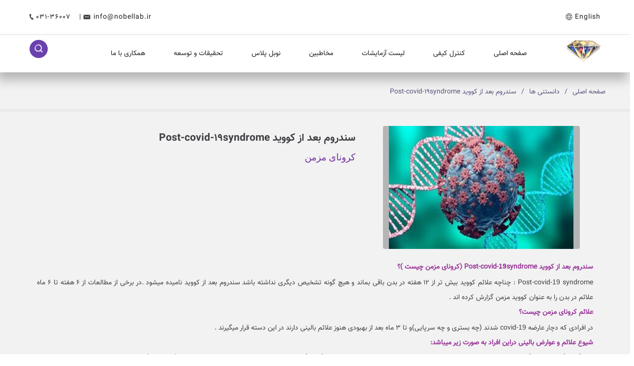

--- FILE ---
content_type: text/html; charset=utf-8
request_url: http://www.nobellab.com/fa-ir/information/news/10298/%D8%B3%D9%86%D8%AF%D8%B1%D9%88%D9%85-%D8%A8%D8%B9%D8%AF-%D8%A7%D8%B2-%DA%A9%D9%88%D9%88%DB%8C%D8%AF-post-covid-19syndrome
body_size: 12546
content:


<!DOCTYPE html>

<html xmlns="http://www.w3.org/1999/xhtml">
<head><link href="../../../../AtiehPortalAsset/Nobel_rtl1.04.css" rel="stylesheet" /><script   src="../../../../AtiehPortalAsset/1065informationnews1.04.js"  ></script><title>
	سندروم بعد از کووید Post-covid-19syndrome
</title><style type="text/css"></style><meta charset="utf-8" /><meta content="IE=edge" http-equiv="X-UA-Compatible" /><meta content="width=device-width, initial-scale=1,user-scalable=no " name="viewport" /><meta http-equiv="content-language" content="fa" /><link rel="shortcut icon" href="../../../../favicon.ico" /><link rel="canonical" href="http://www.nobellab.com/fa-ir/information/news/10298/سندروم-بعد-از-کووید-post-covid-19syndrome" /><script   src="../../../../AtiehPortalAsset/Private1065informationnews1.04.js" ></script><meta name="description" content="کرونای مزمن" /><meta name="keywords" content="کووید,کرونا" /><meta property="og:locale" content="fa_IR"><meta property="og:type" content="article"><meta property="og:title" content=" سندروم بعد از کووید Post-covid-19syndrome"><meta property="og:description" content="کرونای مزمن"><meta property="og:url" content="http://www.nobellab.com/fa-ir/information/news/10298/سندروم-بعد-از-کووید-post-covid-19syndrome"><meta property="article:published_time" content="1400/03/26"><meta property="article:modified_time" content="1400/03/26"><meta property="og:image" content="http://www.nobellab.com/Asset/Information/Information/Image/عکس .کووید-whb-400-250-b5b5b5.jpg"><meta property="og:image:width" content="400"><meta property="og:image:height" content="250"></head>
<body style="">
    <form method="post" action="./سندروم-بعد-از-کووید-post-covid-19syndrome" onsubmit="javascript:return WebForm_OnSubmit();" id="form1">
<div class="aspNetHidden">
<input type="hidden" name="__VIEWSTATE" id="__VIEWSTATE" value="zrX+4QbhoZWxEpTk/RdVe0vJWSi5CXXTQBH0Zqtd4goP4Cp7qito+xcoFZayew+IejLYUesw9hzkQ78yi+kn/BwPYT+hTFk0fHyG6hIWMf7gD/SxJH7DyoZuhoCuSyv4Ty9Fc19qV+1qcNXTpBJ/lQFTS53uxhQE1U8pp3E0FBQ=" />
</div>


<script src="/WebResource.axd?d=x2nkrMJGXkMELz33nwnakFOC1G8tX0H1DvLMDAykICO2KLeNsPtkN0TbnZ-ozo8_bgMNjimYJIj4VbG1RecMj_yT2aYNaciwZNNFFSrmChk1&amp;t=637811857220000000" type="text/javascript"></script>
<script type="text/javascript">
//<![CDATA[
function WebForm_OnSubmit() {
if (typeof(ValidatorOnSubmit) == "function" && ValidatorOnSubmit() == false) return false;
return true;
}
//]]>
</script>

       
                                                                                                                                                                                                                                                                                                                                                                                                                                                                                                                                                                                                                                                                                                                                                                                                                                                                                                                                                                                                                                                                                                                                                                                                                                                                                                                                                                                                                        <div class="container-fluid bg-top2"><div class="col-md-12 col-sm-12 col-xs-12 column"><div class="container-fluid bg-container2"><div class="col-md-6 col-sm-6 column lang col-xs-12" style=""><a class="lang" href="http://en.nobellab.com//">English<img src="/asset/Portal/Image/lang-b.png" alt="" style=""></a></div><div class="col-md-6 col-sm-6 column container-phone col-xs-12" style=""><a href="tel:03136007"><img src="/asset/Written/new/phone-b.png" alt="">031-36007  
  </a><span>|</span><a href="mailto: info@nobellab.com">  <img src="/asset/Written/new/email.png" alt="" style="">info@nobellab.ir</a></div></div></div></div><div class="container-fluid bg-menu-inner2"><div class="col-md-12 col-sm-12 col-xs-12 column"><div class="container-fluid bg-container2"><div class="column logo2 col-sm-1 col-xs-12 col-md-1" style=""><a href="http://www.nobellab.com"><img src="/asset/Written/Nobellogo.png" class="img-responsive" style=""></a></div><div class="column container-menu col-sm-10 col-xs-12 col-md-10" style="">

<script >
    $(document).ready(function () {
        $("#Atiehpardaz2_flexyMenu").flexymenu({
            speed: 400,
            type: "horizontal",
            align: "left",
            indicator: true
        });
        $("#Atiehpardaz2_flexyMenu").css('display', 'block');
    });

</script>

        <ul id="Atiehpardaz2_flexyMenu" class="flexy-menu orange col-md-12 separate col-sm-12 col-xs-12" style="display:none">
            <li style='display: block; ' class=''><a class='main' href='http://www.nobellab.com/fa-ir/' target='' >  صفحه اصلی</a></li><li class='has-sub main ' style='display: block;' ><a class='main' href='javascript:void(0)' target='' >  کنترل کیفی</a> <ul style='display: none;'><li class='has-sub '><a href='javascript:void(0)' target='' >  اطلاعات سیگمامتریک </a> <ul style='display: none;'><li class=''><a href='http://www.nobellab.com/fa-ir/اطلاعات-سیگمامتریک-1400/اطلاعات-سیگمامتریک-1401-و-1400-' target='' >  اطلاعات سیگمامتریک 1401 و 1400 </a></li><li class=''><a href='http://www.nobellab.com/fa-ir/اطلاعات-سیگمامتریک-1402/اطلاعات-سیگمامتریک-1403-و-1402' target='' >  اطلاعات سیگمامتریک 1403 و 1402</a></li><li class=''><a href='http://www.nobellab.com/fa-ir/اطلاعات-سیگمامتریک-1404-/اطلاعات-سیگمامتریک-1404' target='_blank' >  اطلاعات سیگمامتریک 1404</a></li> </ul></li><li class=''><a href='http://www.nobellab.com/fa-ir/ارزیابی-خارجیeqap/ارزیابی-خارجیeqap' target='' >  ارزیابی خارجیEQAP</a></li><li class=''><a href='http://www.nobellab.com/fa-ir/ارزیابی-خارجی-کیفیت-پیشگام-ایرانیان/ارزیابی-خارجی-کیفیت-پیشگام-ایرانیان' target='_blank' >  ارزیابی خارجی کیفیت پیشگام ایرانیان</a></li><li class=''><a href='http://www.nobellab.com/fa-ir/ارزیابی-خارجی-riqas/ارزیابی-خارجی-riqas' target='_blank' >  ارزیابی خارجی RIQAS</a></li><li class=''><a href='http://www.nobellab.com/fa-ir/گوااهینامه-ها/گواهینامه-ها' target='' >  گواهینامه ها</a></li><li class=''><a href='http://www.nobellab.com/fa-ir/مقالات-کنترل-کیفی/مقالات-کنترل-کیفی' target='_blank' >  مقالات کنترل کیفی</a></li> </ul></li><li style='display: block; ' class=''><a class='main' href='http://www.nobellab.com/fa-ir/labs/tests' target='' >  لیست آزمایشات</a></li><li class='has-sub main ' style='display: block;' ><a class='main' href='javascript:void(0)' target='' >  مخاطبین</a> <ul style='display: none;'><li class='has-sub '><a href='javascript:void(0)' target='' >  مراجعین</a> <ul style='display: none;'><li class=''><a href='http://www.nobellab.com/fa-ir/questionandanswer/questionandanswer' target='' >  پرسش و پاسخ</a></li><li class=''><a href='http://www.nobellab.com/fa-ir/insurances/imagesgallery' target='' >  سازمان های طرف قرارداد</a></li><li class=''><a href='http://www.nobellab.com/fa-ir/مدارک-مورد-نیاز-آزمایش/مدارک-مورد-نیاز-آزمایش' target='' >  مدارک مورد نیاز آزمایش</a></li> </ul></li><li class='has-sub '><a href='javascript:void(0)' target='' >  فرم تست های پیوندی</a> <ul style='display: none;'><li class=''><a href='http://www.nobellab.com/fa-ir/b-associated-disorders-hla-typing/b-associated-disorders-hla-typing' target='' >  B Associated Disorders HLA Typing</a></li><li class=''><a href='http://www.nobellab.com/fa-ir/immuno-transplantation-hla-typing-molecular-method/immuno-transplantation-hla-typing-molecular-method' target='' >  Immuno Transplantation HLA Typing Molecular Method</a></li> </ul></li><li class=''><a href='http://www.nobellab.com/fa-ir/publications/publisher/%d8%a8%d8%b1%d9%88%d8%b4%d9%88%d8%b1#!' target='_blank' >  بروشور آزمایشات</a></li> </ul></li><li style='display: block; ' class=''><a class='main' href='http://result.nobellab.com/mainpage.aspx' target='' >  نوبل پلاس</a></li><li class='has-sub main ' style='display: block;' ><a class='main' href='javascript:void(0)' target='' >  تحقیقات و توسعه</a> <ul style='display: none;'><li class=''><a href='http://www.nobellab.com/fa-ir/labnews/newslist' target='_blank' >  مطالب اختصاصی نوبل</a></li><li class='has-sub '><a href='javascript:void(0)' target='' >  رویداد</a> <ul style='display: none;'><li class=''><a href='http://www.nobellab.com/fa-ir/بیماریهای-عفونی-منتقله/پنل-بیماریهای-عفونی-منتقله' target='' >  پنل بیماریهای عفونی منتقله</a></li><li class=''><a href='http://www.nobellab.com/fa-ir/کست-بیلی-روبین-/-کست-بیلی-روبین-' target='' >   کست بیلی روبین </a></li><li class=''><a href='http://www.nobellab.com/fa-ir/انتاموبا-هیستولیتیکا/انتاموبا-هیستولیتیکا' target='' >  انتاموبا هیستولیتیکا</a></li><li class=''><a href='http://www.nobellab.com/fa-ir/افتتاح-دپارتمان-تخصصی-hla/افتتاح-دپارتمان-تخصصی-hla' target='' >  افتتاح دپارتمان تخصصی HLA</a></li><li class=''><a href='http://www.nobellab.com/fa-ir/راه-اندازی-پنل-تست-های-rsv/راه-اندازی-پنل-تست-های-rsv' target='' >  راه اندازی پنل تست های RSV</a></li> </ul></li><li class=''><a href='http://www.nobellab.com/fa-ir/blog/newslist' target='' >  اخبار</a></li><li class=''><a href='http://www.nobellab.com/fa-ir/information/newslist' target='' >  مقالات</a></li><li class=''><a href='http://www.nobellab.com/fa-ir/publications/publishers' target='' >  انتشارات</a></li><li class='has-sub '><a href='javascript:void(0)' target='' >  کارگاه های آموزشی</a> <ul style='display: none;'><li class=''><a href='http://www.nobellab.com/fa-ir/کارگاه/کارگاه-تضمین-کیفیت' target='_blank' >  کارگاه تضمین کیفیت</a></li> </ul></li><li class=''><a href='http://www.nobellab.com/fa-ir/bpms/list/university' target='' >  فرم پایان نامه و تحقیق</a></li> </ul></li><li style='display: block; ' class=''><a class='main' href='http://www.nobellab.com/fa-ir/bpms/form/employ' target='' >  همکاری با ما</a></li>
        </ul>
        
    </div><div class="column container-search2 col-sm-7 col-xs-6 float-search col-md-1" style="">
<style>



</style>
<script type="text/javascript">
    $(function () {
        var strippedUrl = window.location.toString().split("#!");
        if (strippedUrl.length > 1) {
            strippedUrl[1] = decodeURIComponent(strippedUrl[1]);
            if (strippedUrl[1].search("/SearchText-") > -1) {
                var start = strippedUrl[1].indexOf("/SearchText-") + 12;
                var end = strippedUrl[1].substr(start).indexOf("/");
                var text = "0";
                if (end > 0)
                    text = strippedUrl[1].substr(start, end);
                else text = strippedUrl[1].substr(start);
                $("#Atiehpardaz3_textBoxHeadGeneralSearch").val(text.split('-').join(' '));
            }
        }
     

        $("#Atiehpardaz3_buttonHeadGeneralSearch").on("click", function () {
            var text = $("#Atiehpardaz3_textBoxHeadGeneralSearch").val().split(' ').join('-');
            if (strippedUrl[0].search("http://www.nobellab.com/fa-IR/GeneralSearch/GeneralSearchList") > -1)
                ChangeUrlHash("/SearchText-", "/SearchText-" + text);
            else {
                var location = "http://www.nobellab.com/fa-IR/GeneralSearch/GeneralSearchList" + "/#!/PageNo-1/" + "SearchText-" + text;
                window.location.href = location;
            }
            return false;
        });


    })
    function EnterEvent(e) {
        if (e.keyCode == 13) {
            __doPostBack('Atiehpardaz3$buttonHeadGeneralSearch', "");
        }
    }
</script>

<div id="myOverlay" class="overlay">
    <span class="closebtn" onclick="closeSearch()" title="Close Overlay">×</span>
    <div class="overlay-content">
        <input name="Atiehpardaz3$textBoxHeadGeneralSearch" type="text" id="Atiehpardaz3_textBoxHeadGeneralSearch" onkeypress="return EnterEvent(event)" placeholder="Search..." />
        
        <span class="input-group-btn">
            <button id="Atiehpardaz3_buttonHeadGeneralSearch" onclick="" type="submit" class="search"><i class="fa fa-search"></i></button>
        </span>
    </div>
</div>

<div class="toplist">
   
        <img src="/asset/Portal/Image/Search.png" alt="" class="openBtn" onclick="openSearch();return false;"> 
</div>




 </div></div></div></div>                                                                                                                                                                                                                                                                                                                                                                                                                                                                                                                                                                                                                                                                                                                                                                                                                                                                                                                                                                                                                                                                                                                                                                                                                            <div class="container-fluid bg-navigation2" style="display: block;"><div class="col-md-12 col-sm-12 col-xs-12 column"><div class="container-fluid bg-container2"><div class="column col-md-12 navigation2 col-sm-12 col-xs-12" style=""><div id="Atiehpardaz4_NavigationUrl" class="nav-icone"><a href='http://www.nobellab.com/' >صفحه اصلی</a>/<a href='http://www.nobellab.com/fa-IR/Information/NewsList' >دانستنی ها</a>/<a href='http://www.nobellab.com/fa-ir/information/news/10298/%D8%B3%D9%86%D8%AF%D8%B1%D9%88%D9%85-%D8%A8%D8%B9%D8%AF-%D8%A7%D8%B2-%DA%A9%D9%88%D9%88%DB%8C%D8%AF-post-covid-19syndrome' >سندروم بعد از کووید Post-covid-19syndrome</a></div></div></div></div></div><div class="container-fluid bg-inner2" style="display: block;"><div class="col-md-12 col-sm-12 col-xs-12 column"><div class="container-fluid bg-container2"><div class="column col-md-12 col-sm-12 col-xs-12" style="">
		 <section itemscope itemtype="http://schema.org/Event" >
        
 
			 	
    <div class="col-md-5 col-sm-12 no-padd">
          <img id="Atiehpardaz5_DefaultImage" class="img-responsive imgborder center-block" itemprop="image" src="../../../../Asset/Information/Information/Image/%D8%B9%DA%A9%D8%B3%20.%DA%A9%D9%88%D9%88%DB%8C%D8%AF-whb-400-250-b5b5b5.jpg" />

        </div>
			        <div class="col-md-7 col-sm-12 latestnews bg-shadow">
            <h6>
                
            </h6>
            <h1 class="DetailTitle">  
                <span id="Atiehpardaz5_LabelTitle" itemprop="name">سندروم بعد از کووید Post-covid-19syndrome</span>
            </h1>
            <p class=" ContentColor">
                <span id="Atiehpardaz5_LabelSummary" itemprop="description"><span dir="RTL" style="font-size: 14pt; font-family: 'B Nazanin'; color: #7030a0;">کرونای مزمن&nbsp;</span></span>
            </p>
		 </div> 
			 <div class="col-md-12 col-sm-12 col-xs-12 contentFram">
            <p class="ContentDetail">
                <strong><span style="color: #993399;"><span style="font-family: Arial;"></span><span style="font-family: Arial;"></span>سندروم بعد از کووید Post-covid-<span style="font-family: Arial;">19</span>syndrome  (کرونای مزمن چیست )؟</span></strong><br />
Post-covid-<span style="font-family: Arial;">19</span> syndrome  : چناچه علائم کووید بیش تر از 12 هفته  در بدن باقی بماند و هیچ  گونه تشخیص دیگری نداشته باشد سندروم بعد از کووید نامیده میشود .در برخی از مطالعات از 6 هفته تا 6 ماه علائم در بدن را به عنوان کووید مزمن گزارش کرده اند .<br />
<strong><span style="color: #993399;">علائم کرونای مزمن چیست؟</span></strong><br />
در افرادی که دچار عارضه covid-<span style="font-family: Arial;">19</span> شدند (چه بستری و چه سرپایی)و تا 3 ماه بعد از بهبودی هنوز علائم بالینی دارند  در این دسته قرار میگیرند .<br />
<strong><span style="color: #993399;">شیوع علائم و عوارض بالینی دراین افراد به صورت زیر میباشد:</span></strong><br />
خستگی-تنگی نفس-سنگینی قفسه سینه-سردرد-درد عضلانی-درد در بین دوشانه-طپش قلب-سرفه-سرگیجه-گلودرد-احساس سوزش در ریه-افزایش دمای بدن(37-37.9)-دردمفاصل-احساس سوزش در نای-خلط-سردی بینی-ازبین رفتن بویایی-گر گرفتگی-تهوع- مشکلات چشمی-ازبین رفتن چشایی-اسهال-گوش درد-کاهش ناگهانی وزن-نقاط قرمز بر روی پست (شیوع حدود 2درصد)-تب و استفراغ میباشد .<br />
<strong><span style="color: #993399;">در چه کسانی کرونا مزمن میشود؟</span></strong><br />
نتایج پژوهش هادر این زمینه متفاوت است .برخی از محققین معتقدندکه تعداد علائم ماندگار بسته به سن، وجود ویاعدم وجود بیماری های زمینه ای  و تعدادی  علائمی  که بیماردر  بیماری حاد د اشته است، متفاوت است .طبق برخی پژوهشها، رابطه  بین شدت  بیماری حاد با مزمن شدن کرونا وجود  ندارد .<br />
<strong><span style="color: #993399;">سندروم خستگی مزمن/انسفالومیلیت میالژیک(ME/CFS)و ارتباط آن باکرونای مزمن:</span></strong><br />
ME/CFSیک ناخوشی مولتی سیستمیک است که با خستگی، اختلال در خواب- تغییرات عصبی ، عدم  تحمل ارتواستاتیک ایجاد میشود .در  این عارضه علائم آزمایشگاهی یا کلینیکی خاصی در معاینه یافت نمیشود  به طور کلی علت ایجاد این سندروم نامشخص است .شایدبه هم خوررن تنظیمات سیستمهای مختلف بدن به دنبال یک عامل تحریک کننده مشخص، علت ایجاد این سندروم باشد .و شاید به دنبال برخی از عفونتهای ویروسی مانند EBV،تب کیو، آنفولانزاو سایر کرونا ویروس ها ایجاد شود  .سه مکانیسم برای ایجاداین سندروم پس از عفونت ها فرض شده است:<br />
&bull;	به هم خوررن عملکرد سیستم ایمنی، <br />
&bull;	اختلال در عملکرد سیستم عصبی مرکزی <br />
&bull;	 اختلالات میتوکندریایی<br />
علایم پس از کووید (کرونای مزمن )بسیار شبیه به علائم این سندروم هستند.<br />
<strong><span style="color: #993399;">پیگیری و درمان کرونای مزمن:</span></strong><br />
برخی عوارض کووید ممکن است نتیجه بیماری شدید یا عوارض درمان باشند. برای  مثال، اختلالات  ریوی مزمن در  کووید  که بین 22 تا 56 درصد موارد بسته به شدت بیماری، حتی تا 6 ماه پس از بیماری وجود دارد ، ممکن است براثرفیبروز ریه ایجاد  شده  باشد  و بررسی و درمان  خاص خودش را میطلبد. اما تنگی نفس که در 36 % بیماران ME/CFS دیده  میشود ،نوعی عدم  تحمل  اورتوستاتیک محسوب میگردد  و درمان حمایتی میخواهد. <br />
<strong><span style="color: #993399;">ساغر ذاکری &ndash;واحد تحقیق و توسعه آزمایشگاه پاتوبیولوژی نوبل <br />
</span></strong><br />
Andrew E. Budson. The hidden long-term cognitive effects of covid-<span style="font-family: Arial;">19</span>. Harvard health publishing.<span style="font-family: Arial;"> 2021</span><br />
&bull;AniNalbandian, et al. Post-acute COVID-<span style="font-family: Arial;">19</span> syndrome. Nature medicine.<span style="font-family: Arial;"> 2021; 27:601-615</span><br />
&bull;ChaolinHuang, et al. <span style="font-family: Arial;">6</span>-month consequences of COVID<span style="font-family: Arial;">-19</span> in patients discharged from hospital: a cohort study. Lancet <span style="font-family: Arial;">2021; 397: 220&ndash;32</span>.<br />
&bull;Liam Townsend, et al. Persistent fatigue following SARS-CoV<span style="font-family: Arial;">-2</span> infection is common and independent of severity of initial infection. PLoSONE. <span style="font-family: Arial;">2020; 15(11): e0240784</span>.<br />
&bull;Paulo Manuel P&ecirc;goFernandesI, Alessandro WasumMarianiII. Life post-COVID-<span style="font-family: Arial;">19</span>: symptoms and chronic complications. Sao Paulo Med J. <span style="font-family: Arial;">2021; 139(1):1-2</span><br />
&bull;SeyedTayebMORADIAN, et al. Delayed Symptoms in Patients Recovered from COVID<span style="font-family: Arial;">-19</span>. Iran J Public Health.<span style="font-family: Arial;"> 2020; 49(11):2120-2127</span><br />
&bull;Sonia Poenaru, et al. COVID-<span style="font-family: Arial;">19 </span>and post-infectious myalgicencephalomyelitis/chronic fatigue syndrome: a narrative review. TherAdvInfectious Dis.<span style="font-family: Arial;"> 2021; 8: 1&ndash;16</span><br />
&bull;WaqaarShah, et al. Managing the long term effects of covid-<span style="font-family: Arial;">19: </span>summary of NICE, SIGN, and RCGP rapid guideline. BMJ<span style="font-family: Arial;"> 2021;372:n136</span>. http://dx.doi.org<span style="font-family: Arial;">/10.1136</span>/bmj.n1<span style="font-family: Arial;">36. 22 January 2021</span><br />
&bull;Yvonne M.J. Go&euml;rtz, et al. Persistent symptoms<span style="font-family: Arial;"> 3 </span>months after a SARS-CoV<span style="font-family: Arial;">-2</span> infection: the post-COVID<span style="font-family: Arial;">-19 </span>syndrome? ERJ Open Res <span style="font-family: Arial;">2020; 6: 00542-2020.</span><br />
<br />
            </p>
       
         <div class="col-md-4 col-sm-7 col-xs-12">
            <span>
			<span id="Atiehpardaz5_LabelReleaseDate" itemprop="startDate">تاریخ انتشار : </span>	
				<span id="Atiehpardaz5_TextReleaseDate">1400/03/26</span></span>
        </div>
        <div class="col-md-3 hidden">
			<span id="Atiehpardaz5_TextCode">کد : </span>
            <span id="Atiehpardaz5_LabelCode">10298</span>
        </div>
        <div class="col-md-4">
  <span id="Atiehpardaz5_TextViewNumber">تعداد بازدید:</span>
            <span id="Atiehpardaz5_LabelViewNumber">2841</span>
        </div>
        <div class="col-md-12">
            <a id="Atiehpardaz5_LableLink"></a>
        </div>

        <div class="col-md-12">
            
        </div> </div>
       

        <div class="col-md-12">

            
                    <p>
                
                    </p>
                
        </div>
        <div class="col-md-12">
            
<script>
    $(function () {
        $('.ApPopupContainer').ApPopup();
    });
</script>
<div class=" separate" style="margin-top: 20px;">
    <div id="ListContainer" class="ApPopupContainer">
        

    </div>
</div>

        </div>

        <div class="col-md-12">
            
<script>
    var plusClickNumber = 0;
    $(function () {
        $("#PlusButton").on("click", function () {
            url = '../../../../Modules/Information/Services/GetDataNews.aspx/GetMoreRelated?lng=fa-IR&m=Information'
            var data = "{'itemsCount':'" + 3 + "','plusClickNumber':'" + plusClickNumber + "','plusItemCount':'" + 3 + "','keyWord':'" + "کووید,کرونا" + "','code':'" + 10298 + "','width':'" + "150" + "','height':'" + "103" + "','color':'" + "b5b5b5" + "','moduleId':'" + "d7667fdb-d24e-4687-b355-79dd1dc681ae" + "','moduleName':'" + "Information" + "','detailPageName':'" + "News" + "'}";
            AddMoreRelated(url, data, "News", createHtmlRelatedNews, $('#MoreRelated'), "", "../../../../");
            return false;
        });
        $("#MinusButton").on("click", function () {
            $("#MoreRelated").slideUp("fast");
            $("#MinusButton").css("display", "none");
            return false;
        })
    });
    
</script>

<div>
    <div>
        
                <ul class="list-unstyled linkspadding">
            

                <li class="col-lg-3 ">
                    <a href='/fa-IR/Information/News/42745/چند-نشانه-ی-تمایزی-میان-ویروس-های-کووید-19،-آنفلوآنزا-و-ویروس-شایع-RSV'>

                        <div class="col-md-12">

                            <img src='../../../../Asset/Information/Information/Image/4296842-whb-150-103-b5b5b5.jpg' class="thumbnail img-responsive latestnewsimage" />
                        </div>
                        <div class="col-md-12">
                            <p>
                                <h5>'چند نشانه ی تمایزی میان ویروس های کووید-19، آنفلوآنزا و ویروس شایع RSV'</h5>
                            </p>
                        </div>
                    </a>
                </li>
            

                <li class="col-lg-3 ">
                    <a href='/fa-IR/Information/News/42016/کووید-19-و-اختلال-در-چرخه-قائدگی-'>

                        <div class="col-md-12">

                            <img src='../../../../Asset/Information/Information/Image/11111-whb-150-103-b5b5b5.jpg' class="thumbnail img-responsive latestnewsimage" />
                        </div>
                        <div class="col-md-12">
                            <p>
                                <h5>'کووید 19 و اختلال در چرخه قائدگی '</h5>
                            </p>
                        </div>
                    </a>
                </li>
            

                <li class="col-lg-3 ">
                    <a href='/fa-IR/Information/News/10568/کرونا-ویروس-و-محیط-زیست'>

                        <div class="col-md-12">

                            <img src='../../../../Asset/Information/Information/Image/Coronavirus-Environment-feature--whb-150-103-b5b5b5.jpg' class="thumbnail img-responsive latestnewsimage" />
                        </div>
                        <div class="col-md-12">
                            <p>
                                <h5>'کرونا ویروس و محیط زیست'</h5>
                            </p>
                        </div>
                    </a>
                </li>
            
                </ul>
            
    </div>
    
</div>

        </div>
       </section>
    
</div></div></div></div>                                                            <div class="container-fluid bg-footer"><div class="col-md-12 col-sm-12 col-xs-12 column"><div class="container-fluid bg-container2"><div class="col-md-6 column bg-address col-xs-12 col-sm-12" style=""><ul>
<li><img src="/asset/Written/new/ad.png" alt="" style="">سه راه حکیم نظامی، کوچه شهید فلاح پور، پلاک 1، آزمایشگاه نوبل
</li>
<li><a href="tel:+983136007"><img src="/asset/Written/new/ph.png" alt="" style="">شماره مستقیم:  36007  (031)</a></li>
<li><a href="mailto:info@nobellab.com"><img src="/asset/Written/new/email-e.png" alt="" style="">info@nobellab.ir</a></li></ul>


<ul class="social-m">
<li><a href="#&quot;"><img src="/asset/Written/TWIcone.png" alt="" style=""></a><a href="https://www.linkedin.com/company/nobel-medical-laboratoy"><img src="/asset/Written/linkedin-icon.png" alt="" style=""></a><a href="https://instagram.com/nobel_esfahan"><img src="/asset/Written/insta-icone.png" alt="" style=""></a></li>
</ul></div><div class="col-md-6 column col-xs-12 noPadding col-sm-12" style=""><div></div><div class="container-fluid no-padd"><div class="column col-md-12 Newsletters col-sm-12 col-xs-12 no-padd" style="">
<script>
    function SaveUser() {
        $("#WaitingDiv").css("display", "block");

        var Email = $('#txtEmail').val();
        var Name = $('#txtName').val();
        var Family = $('#txtFamily').val();
        var Mobile = $('#txtMobile').val();
        var url = "../../../../Modules/NewsLetter/Services/NWlService.aspx" + "/SaveUser";
        $.ajax({
            type: "POST",
            url: url,
            data: "{'firstName':'" + Name + "','lastName':'" + Family + "','email':'" + Email + "','mobileNumber':'" + Mobile +"'}",
            contentType: "application/json; charset=utf-8",
            dataType: "json",
            success: function (json) {
                $("#WaitingDiv").css("display", "none");
                if (json.d == "true") {
                    $("#RegisterPersonView").css("display", "none");
                    $("#SuccessMessage").css("display", "block");
                }
                else if (json.d == "false") {
                    
                    $("#ErrorRegisterUp").html('شما قبلا در خبرنامه عضو شده اید.' );
                }
                else
                    $("#ErrorRegisterUp").html(json.d);

               
            },
            failure: function (response) {
                $("#WaitingDiv").css("display", "none");
                $("#ErrorRegisterUp").html('لطفا پس از مدتی دوباره تلاش کنید.' );
            }
        });
    }
</script>

<div id="MainDiv" >
    <div id="WaitingDiv" style="display: none;opacity:0.5;position:absolute;left:0;" >
        <img src="../../../SystemAsset/Framework/Images/UpdateIndicator.gif" />
    </div>
    <div style="display: none;" id="SuccessMessage">
        <p class="greenmessage">آدرس ایمیل شما با موفقیت ثبت گردید.</p>
    </div>
    <div id="RegisterPersonView">
       
        <div class="form-horizontal form-group form-newsletter col-xs-12">
        
            <h4>عضویت در خبرنامه
               </h4>
        

                <div class="col-xs-12 no-padd">
                    <input id="txtPersonId"  style="display: none" />
                    <input name="Atiehpardaz7$txtEmail" type="text" id="txtEmail" title="a@.b.c" class="form-control input-md box-email" placeholder="برای عضویت در خبرنامه آدرس ایمیل خود را وارد نمایید" />
     <input ID="btnRegister"  OnClick="SaveUser()" type="button" value="عضویت در خبرنامه" class="btn btn-primary center-block btn-register" />
                </div>  <p id="ErrorRegisterUp"></p>
                
                  
           
                <div class="col-xs-12 hidden">
                    <span id="rfvEmail" style="color:Red;visibility:hidden;">*</span>
                    <span id="RegularExpressionValidatorRegisterEmail" style="color:Red;visibility:hidden;">*</span>
                </div>
            </div>
           
             
        </div>
    </div>



 <div   style="display:none">
                  <input name="Atiehpardaz7$txtName" type="text" id="txtName" class="form-control input-md" />
                    <span id="RequiredFieldValidator9" style="color:Red;visibility:hidden;">*</span>
                    <span id="rfvFamily" style="color:Red;visibility:hidden;">*</span>

                    <input name="Atiehpardaz7$txtFamily" type="text" id="txtFamily" class="form-control input-md" />

                    <input name="Atiehpardaz7$txtMobile" type="text" id="txtMobile" class="form-control input-md" />
    
            </div></div><div class="column col-md-12 noPadding copyright col-sm-12 col-xs-12" style="">کلیه حقوق این وب سایت محفوظ و متعلق به آزمایشگاه نوبل اصفهان می باشد.&nbsp; |&nbsp; Copyright ©2021</div></div></div></div></div></div>                                                                                                    <div class="container-fluid" style="    background: #071a2d;"><div class="col-md-12 col-sm-12 col-xs-12 column"><p class="back-top" style="display: block;"><a href="#top"><span></span></a></p></div></div>                                                                                                                                                                                                                                                                                                                                                                                                                                                                                                                                                                                                                                                                                                                                                                                                                                                                                
<script type="text/javascript">
//<![CDATA[
var Page_Validators =  new Array(document.getElementById("rfvEmail"), document.getElementById("RegularExpressionValidatorRegisterEmail"), document.getElementById("RequiredFieldValidator9"), document.getElementById("rfvFamily"));
//]]>
</script>

<script type="text/javascript">
//<![CDATA[
var rfvEmail = document.all ? document.all["rfvEmail"] : document.getElementById("rfvEmail");
rfvEmail.controltovalidate = "txtEmail";
rfvEmail.focusOnError = "t";
rfvEmail.errormessage = "*";
rfvEmail.validationGroup = "Register";
rfvEmail.evaluationfunction = "RequiredFieldValidatorEvaluateIsValid";
rfvEmail.initialvalue = "";
var RegularExpressionValidatorRegisterEmail = document.all ? document.all["RegularExpressionValidatorRegisterEmail"] : document.getElementById("RegularExpressionValidatorRegisterEmail");
RegularExpressionValidatorRegisterEmail.controltovalidate = "txtEmail";
RegularExpressionValidatorRegisterEmail.errormessage = "*";
RegularExpressionValidatorRegisterEmail.validationGroup = "Register";
RegularExpressionValidatorRegisterEmail.evaluationfunction = "RegularExpressionValidatorEvaluateIsValid";
RegularExpressionValidatorRegisterEmail.validationexpression = "\\w+([-+.\']\\w+)*@\\w+([-.]\\w+)*\\.\\w+([-.]\\w+)*";
var RequiredFieldValidator9 = document.all ? document.all["RequiredFieldValidator9"] : document.getElementById("RequiredFieldValidator9");
RequiredFieldValidator9.controltovalidate = "txtName";
RequiredFieldValidator9.focusOnError = "t";
RequiredFieldValidator9.errormessage = "*";
RequiredFieldValidator9.validationGroup = "Register";
RequiredFieldValidator9.evaluationfunction = "RequiredFieldValidatorEvaluateIsValid";
RequiredFieldValidator9.initialvalue = "";
var rfvFamily = document.all ? document.all["rfvFamily"] : document.getElementById("rfvFamily");
rfvFamily.controltovalidate = "txtFamily";
rfvFamily.focusOnError = "t";
rfvFamily.errormessage = "*";
rfvFamily.validationGroup = "Register";
rfvFamily.evaluationfunction = "RequiredFieldValidatorEvaluateIsValid";
rfvFamily.initialvalue = "";
//]]>
</script>

<div class="aspNetHidden">

	<input type="hidden" name="__VIEWSTATEGENERATOR" id="__VIEWSTATEGENERATOR" value="CD7A0B93" />
	<input type="hidden" name="__EVENTVALIDATION" id="__EVENTVALIDATION" value="cNYggWRTPuKPJD1TNi6N1SkAIh9s8GcsSoXJw/XRfJkPMUXHbuvPZSGzR7CwgrN9BZ/3vGHDF41QIX1aeAttWjArBDGjda6MseTFxzzsYWva7NB7iEHTm2kRolUWpbg0793ibi3zGAuZIMXBQBjyR5TTbkiR11vS355TpzaooqHqJ5xqnloj+8wfxweORD5SStUosKasdh6pv7xMqBs97A==" />
</div>

<script type="text/javascript">
//<![CDATA[

var Page_ValidationActive = false;
if (typeof(ValidatorOnLoad) == "function") {
    ValidatorOnLoad();
}

function ValidatorOnSubmit() {
    if (Page_ValidationActive) {
        return ValidatorCommonOnSubmit();
    }
    else {
        return true;
    }
}
        //]]>
</script>
</form>
   </body>
</html>


--- FILE ---
content_type: application/javascript
request_url: http://www.nobellab.com/AtiehPortalAsset/Private1065informationnews1.04.js
body_size: 3964
content:
function BindClientList(n,t,i,r,u,f,e){var h=100,c=400,o=$(u).width()/2-150,s=50,h=100,c=400,o=$(u).width()/2-150,s=50;$(u).append("<div class='transparent_class' style='top:"+s+"px; ;left:"+o+"px; position:absolute;border:1px solid #e5eff1;border-size:1px; background-color:#e5eff1;text-align:center' ><div style='width:100%;'><\/div><div style='text-align:center;width:100%;'> <img src='"+e+"/App_Themes/Default_RTL/Images/loader3.gif'/><\/div><\/div>");AjaxMethod(n,t,i,r,u,f,e)}function AnalysUrlNewsList(n,t,i,r,u,f,e,o,s,h,c){var it=100,rt=400,w=$(o).width()/2-150,b=50,it=100,rt=400,w=$(o).width()/2-150,b=50,a,v,tt;$(o).append("<div class='transparent_class' style='top:"+b+"px; ;left:"+w+"px; position:absolute;border:1px solid #e5eff1;border-size:1px; background-color:#e5eff1;text-align:center' ><div style='width:100%;'><\/div><div style='text-align:center;width:100%;'> <img src='"+h+"/App_Themes/Default_RTL/Images/loader3.gif'/><\/div><\/div>");var l=window.location.toString().split("#!"),k="",y="",d="",g="",p="",nt="";l.length>1&&(l[1]=decodeURIComponent(l[1]),l[1].search("/Group-")>-1&&(a=l[1].indexOf("/Group-")+7,v=l[1].substr(a).indexOf("/"),k=v>0?unescape(l[1].substr(a,v)):l[1].substr(a)),l[1].search("/Lable-")>-1&&(a=l[1].indexOf("/Lable-")+7,v=l[1].substr(a).indexOf("/"),y=v>0?unescape(l[1].substr(a,v)):l[1].substr(a)),l[1].search("/DateFrom-")>-1&&(a=l[1].indexOf("/DateFrom-")+10,v=l[1].substr(a).indexOf("/"),d=v>0?l[1].substr(a,v):l[1].substr(a)),l[1].search("/DateTo-")>-1&&(a=l[1].indexOf("/DateTo-")+8,v=l[1].substr(a).indexOf("/"),g=v>0?l[1].substr(a,v):l[1].substr(a)),l[1].search("/PageNo-")>-1&&(a=l[1].indexOf("/PageNo-")+8,v=l[1].substr(a).indexOf("/"),p=v>0?l[1].substr(a,v):l[1].substr(a)),l[1].search("/NewsCode-")>-1&&(a=l[1].indexOf("/NewsCode-")+10,v=l[1].substr(a).indexOf("/"),nt=v>0?l[1].substr(a,v):l[1].substr(a)));y=y.replace("_"," ");p==""&&(p="1");tt="{'pageIndex':'"+p+"','pageSize':'"+n+"','width':'"+t+"','height':'"+i+"','color':'"+r+"','groupUniqName':'"+k+"','dateStart':'"+d+"','dateEnd':'"+g+"','lable':'"+y+"','newsCode':'"+nt+"','moduleId':'"+u+"','sortIsAssending':'"+c+"'}";BindClientList(e,tt,f,createHtmlNewsList,o,s,h)}function ChangeHashForLable(n){ChangeUrlHash("/Lable-","/"+n)}function BindNewsMethod(n,t){console.log(n);n!=""?$(t).html(n):$(t).html("<div style='width:100%;height:300px;vertical-align:middle;direction:rtl;padding-top:100px' >موردی یافت نشد.<\/div>")}function createHtmlNewsList(n,t,i){var u="",a,p,v,f,r,w,y,b,h;if(n.length>0){var nt=window.location.href,l=nt.split("/"),a=l[0]+"//"+l[2]+"/modules/"+GetModuleName()+"/Content/TemplateHtml/NewsListContent_Copy.html",o=new XMLHttpRequest;o.open("GET",a,!1);o.send();u=o.responseText;u.search("<\/atieh:headerTemplate>")==-1&&(a=l[0]+"//"+l[2]+"/modules/"+GetModuleName()+"/Content/TemplateHtml/NewsListContent.html",o.open("GET",a,!1),o.send(),u=o.responseText);var k="",d="",g="",e="";for(u.search("<\/atieh:headerTemplate>")>-1&&(e=u.split("<\/atieh:headerTemplate>"),k=e[0].split("<atieh:headerTemplate>")[1]),e[1].search("<\/atieh:detailstemplate>")>-1&&(e=u.split("<\/atieh:detailstemplate>"),d=e[0].split("<atieh:detailstemplate>")[1]),e[1].search("<\/atieh:detailsdetailsnews>")>-1&&(e=u.split("<\/atieh:detailsdetailsnews>"),g=e[0].split("<atieh:detailsdetailsnews>")[1]),u=k,p="",v=0;v<n.length;v++){for(f=n[v],r=d,f.PicturePath==""?r=r.replace("{Display}","none"):(r=r.replace("{Display}","block"),r=r.replace("{PicturePath}",f.PicturePath)),w="",f.headline!=null&&(w=f.headline),r=r.replace("{HEADER}",w),r=r.replace("{DetailPageName}",t),r=r.replace("{Code}",f.Code),r=r.replace("{TitleUrl}",f.TitleUrl.replace(":","-")),r=r.replace("{Title}",f.Title),r=r.replace("{Summary}",f.Summary),r=r.replace("{ModuleName}",GetModuleName()),r=r.replace("{Language}",GetLanguage()),y=f.Lable,b="",h=0;h<y.length;h++){var c=g,tt=y[h]+"، &nbsp;",s=y[h];s=s.replace(" ","-");s=s.replace(":","-");c=c.replace("{Lable}",s);c=c.replace("{Lable}",s);b+=c}r=r.replace("{Lables}",b);r=r.replace("{CreateDate}",f.CreateDate);p+=r}u=u.replace("{Details}",p);BindNewsMethod(u,i)}else BindNewsMethod("",i);return u}function AddMoreRelated(n,t,i,r,u,f,e){return AjaxMethod(n,t,"",createHtmlRelatedNews,u,f,e),!1}function BindMethod(n,t){n!=""&&(plusClickNumber++,$(t).append("<div style='display:none' id='moreApp"+plusClickNumber+"' >"+n+"<\/div>"),$("#MoreRelated").slideDown("fast"),$("#moreApp"+plusClickNumber).slideDown("fast"),$("#MinusButton").css("display","block"))}function createHtmlRelatedNews(n,t,i){var u="",v=window.location.href,h=v.split("/"),c=h[0]+"//"+h[2]+"/modules/News/Content/TemplateHtml/RelatedNews.html",e,s,o,f,r;console.log(n);e=new XMLHttpRequest;e.open("GET",c,!1);e.send();var u=e.responseText,l="",a="";for(u.search("<\/atieh:headertemplate>")>-1&&(a=u.split("<\/atieh:headertemplate>"),l=a[0].split("<atieh:headertemplate>")[1]),console.log(c),s="",o=0;o<n.length;o++)f=n[o],r=l,f.PicturePath==""?r=r.replace("{Display}","none"):(r=r.replace("{Display}","block"),r=r.replace("{PicturePath }",f.PicturePath)),r=r.replace("{Title}",f.Title),r=r.replace("{Url}",f.Url),s+=r;return u=s,console.log(u),BindMethod(u,i),u}(function(n){var t={init:function(i){var r=n.extend({items:1,itemsOnPage:1,pages:0,displayedPages:5,edges:2,currentPage:0,hrefTextPrefix:"#!/PageNo-",hrefTextSuffix:"",prevText:"Previous",nextText:"Next",ellipseText:"&hellip;",cssStyle:"light-theme",labelMap:[],selectOnClick:!0,nextAtFront:!1,invertPageOrder:!1,useStartEdge:!0,useEndEdge:!0,onPageClick:function(){},onInit:function(){}},i||{}),u=this;return r.pages=r.pages?r.pages:Math.ceil(r.items/r.itemsOnPage)?Math.ceil(r.items/r.itemsOnPage):1,r.currentPage=r.currentPage?r.currentPage-1:r.invertPageOrder?r.pages-1:0,r.halfDisplayed=r.displayedPages/2,this.each(function(){u.addClass(r.cssStyle+" simple-pagination").data("pagination",r);t._draw.call(u)}),r.onInit(),this},selectPage:function(n){return t._selectPage.call(this,n-1),this},prevPage:function(){var n=this.data("pagination");return n.invertPageOrder?n.currentPage<n.pages-1&&t._selectPage.call(this,n.currentPage+1):n.currentPage>0&&t._selectPage.call(this,n.currentPage-1),this},nextPage:function(){var n=this.data("pagination");return n.invertPageOrder?n.currentPage>0&&t._selectPage.call(this,n.currentPage-1):n.currentPage<n.pages-1&&t._selectPage.call(this,n.currentPage+1),this},getPagesCount:function(){return this.data("pagination").pages},getCurrentPage:function(){return this.data("pagination").currentPage+1},destroy:function(){return this.empty(),this},drawPage:function(n){var i=this.data("pagination");return i.currentPage=n-1,this.data("pagination",i),t._draw.call(this),this},redraw:function(){return t._draw.call(this),this},disable:function(){var n=this.data("pagination");return n.disabled=!0,this.data("pagination",n),t._draw.call(this),this},enable:function(){var n=this.data("pagination");return n.disabled=!1,this.data("pagination",n),t._draw.call(this),this},updateItems:function(n){var i=this.data("pagination");i.items=n;i.pages=t._getPages(i);this.data("pagination",i);t._draw.call(this)},updateItemsOnPage:function(n){var i=this.data("pagination");return i.itemsOnPage=n,i.pages=t._getPages(i),this.data("pagination",i),t._selectPage.call(this,0),this},_draw:function(){var i=this.data("pagination"),r=t._getInterval(i),u,s,f,o,e;if(t.destroy.call(this),s=typeof this.prop=="function"?this.prop("tagName"):this.attr("tagName"),f=s==="UL"?this:n("<ul><\/ul>").appendTo(this),i.prevText&&t._appendItem.call(this,i.invertPageOrder?i.currentPage+1:i.currentPage-1,{text:i.prevText,classes:"prev"}),i.nextText&&i.nextAtFront&&t._appendItem.call(this,i.invertPageOrder?i.currentPage-1:i.currentPage+1,{text:i.nextText,classes:"next"}),i.invertPageOrder){if(r.end<i.pages&&i.edges>0){if(i.useStartEdge)for(o=Math.max(i.pages-i.edges,r.end),u=i.pages-1;u>=o;u--)t._appendItem.call(this,u);i.pages-i.edges>r.end&&i.pages-i.edges-r.end!=1?f.append('<li class="disabled"><span class="ellipse">'+i.ellipseText+"<\/span><\/li>"):i.pages-i.edges-r.end==1&&t._appendItem.call(this,r.end)}}else if(r.start>0&&i.edges>0){if(i.useStartEdge)for(e=Math.min(i.edges,r.start),u=0;u<e;u++)t._appendItem.call(this,u);i.edges<r.start&&r.start-i.edges!=1?f.append('<li class="disabled"><span class="ellipse">'+i.ellipseText+"<\/span><\/li>"):r.start-i.edges==1&&t._appendItem.call(this,i.edges)}if(i.invertPageOrder)for(u=r.end-1;u>=r.start;u--)t._appendItem.call(this,u);else for(u=r.start;u<r.end;u++)t._appendItem.call(this,u);if(i.invertPageOrder){if(r.start>0&&i.edges>0&&(i.edges<r.start&&r.start-i.edges!=1?f.append('<li class="disabled"><span class="ellipse">'+i.ellipseText+"<\/span><\/li>"):r.start-i.edges==1&&t._appendItem.call(this,i.edges),i.useEndEdge))for(e=Math.min(i.edges,r.start),u=e-1;u>=0;u--)t._appendItem.call(this,u)}else if(r.end<i.pages&&i.edges>0&&(i.pages-i.edges>r.end&&i.pages-i.edges-r.end!=1?f.append('<li class="disabled"><span class="ellipse">'+i.ellipseText+"<\/span><\/li>"):i.pages-i.edges-r.end==1&&t._appendItem.call(this,r.end),i.useEndEdge))for(o=Math.max(i.pages-i.edges,r.end),u=o;u<i.pages;u++)t._appendItem.call(this,u);i.nextText&&!i.nextAtFront&&t._appendItem.call(this,i.invertPageOrder?i.currentPage-1:i.currentPage+1,{text:i.nextText,classes:"next"})},_getPages:function(n){var t=Math.ceil(n.items/n.itemsOnPage);return t||1},_getInterval:function(n){return{start:Math.ceil(n.currentPage>n.halfDisplayed?Math.max(Math.min(n.currentPage-n.halfDisplayed,n.pages-n.displayedPages),0):0),end:Math.ceil(n.currentPage>n.halfDisplayed?Math.min(n.currentPage+n.halfDisplayed,n.pages):Math.min(n.displayedPages,n.pages))}},_appendItem:function(i,r){var s=this,f,e,u=s.data("pagination"),o=n("<li><\/li>"),l=s.find("ul");if(i=i<0?0:i<u.pages?i:u.pages-1,f={text:i+1,classes:""},u.labelMap.length&&u.labelMap[i]&&(f.text=u.labelMap[i]),f=n.extend(f,r||{}),i==u.currentPage||u.disabled)u.disabled?o.addClass("disabled"):o.addClass("active"),e=n('<span class="current">'+f.text+"<\/span>");else{var c="",a=window.location,h=window.location.toString().split("#!");h.length>1?(h[1]=decodeURIComponent(h[1]),c=h[1].replace(/\/PageNo-([0-9]+)/g,"")):c="";e=n('<a href="'+u.hrefTextPrefix+(i+1)+u.hrefTextSuffix+c+'" class="page-link">'+f.text+"<\/a>");e.click(function(n){return t._selectPage.call(s,i,n)})}f.classes&&e.addClass(f.classes);o.append(e);l.length?l.append(o):s.append(o)},_selectPage:function(n,i){var r=this.data("pagination");r.currentPage=n;r.selectOnClick&&t._draw.call(this);return r.onPageClick(n+1,i)}};n.fn.pagination=function(i){if(t[i]&&i.charAt(0)!="_")return t[i].apply(this,Array.prototype.slice.call(arguments,1));if(typeof i!="object"&&i)n.error("Method "+i+" does not exist on jQuery.pagination");else return t.init.apply(this,arguments)}})(jQuery)

--- FILE ---
content_type: application/javascript; charset=utf-8
request_url: https://www.goftino.com/widget/uzdjsD
body_size: 4613
content:
if(document.getElementById("goftino_w")===null){var Goftino={t:function(){return document.getElementById("goftino_w");},open:function(){var a=this.t();a && a.contentWindow.openbigwin();},close:function(){var a=this.t();a && a.contentWindow.closebigwin();},sendMessage:function(d){var a=this.t();a && a.contentWindow.sendpm_manual(d);},setWidget:function(d){window.goftino_widgetdata=d;},setUser:function(d){window.goftino_userdata=d;},setUserId:function(d,cb){var a=this.t();a && a.contentWindow.set_userid(d,cb);},setUserData:function(d,cb){var a=this.t();a && a.contentWindow.set_userdata(d,cb);},unsetUserId:function(){["","_uzdjsD","_autopm_uzdjsD","_startform_uzdjsD","_unread_uzdjsD"].forEach(function(z){localStorage.removeItem("goftino"+z);});var a=this.t();a && a.remove();var d=document,g=d.createElement("script");g.type="text/javascript";g.src="https://www.goftino.com/widget/uzdjsD";d.getElementsByTagName("head")[0].appendChild(g);},getUserId:function(){var a=this.t();return ((a && a.contentWindow.get_userid()) || "");},getUser:function(d){var a=this.t();a && a.contentWindow.getUserData(d);},toggle:function(){var a=this.t();a && a.contentWindow.togglewin();},destroy:function(){var a=this.t();a && a.remove();},reload:function(k){if(k && k.isChatFullPage){window.location.reload()}else{var a=this.t();a && a.remove();var d=document,g=d.createElement("script");g.type="text/javascript";g.src="https://www.goftino.com/widget/uzdjsD";var l=localStorage.getItem("goftino_uzdjsD");if(l){g.src +="?o="+l;}if(k && k.lang){g.src = (g.src.indexOf("?")>1 ? g.src+"&":g.src+"?") + "lang="+k.lang;}d.getElementsByTagName("head")[0].appendChild(g);if(k && k.isWidgetClose===false){window.addEventListener("goftino_ready",function(){Goftino.open()});}}}};(function(){var d=document,i=d.createElement("iframe"),h='<!DOCTYPE html><html><head><meta charset="utf-8"><meta content="width=device-width, initial-scale=1.0, maximum-scale=1.0, user-scalable=0" name="viewport"><link href="https://cdn.goftino.com/static/assets/css/client.css?v=126" rel="stylesheet"><style>#box-chat .left .dc-text,#box-chat .box-header,.cssload-loader div,.avatar span,.dc-text:before,.pressmic,.right .amazingaudioplayer-progress-played,.qa_btn{background:rgb(102,0,212)}.load-older,.emojz div{color:rgb(102,0,212)}#box-chat .avatar img,.reply-op{border-color:rgb(102,0,212)}.reply-op{background:rgba(102,0,212,0.15)}.box-title,.clclose,.left > .dc-text,.qa_btn{color:white}.left .dc-text svg{fill:white}.left .file svg,.left .reupload svg,.left #qa_goback svg{stroke:white}#replybox div svg{fill:rgb(102,0,212)}#box-widget-icon{float:right}#box-new-message-content .dc-text{float:right;margin-right:50px}.unread-num{right:50px}#box-new-message-content .dc-img{right:0}.sendFormButton{background:rgb(102,0,212);color:white !important}.focus_field{background-image:linear-gradient(rgb(102,0,212),rgb(102,0,212)), linear-gradient(#D2D2D2, #D2D2D2)}.btn-send svg{stroke:rgb(102,0,212)}.widget-icon{background:rgb(102,0,212)}</style></head><body><div class="box-new-message"><div id="box-new-message-content"></div></div><div id="box-widget-icon" class="fadeInUp"><div class="widget-icon"><svg viewBox="0 0 120 120"><path d="M60.19,53.75a3,3,0,1,0,3.06,3A3,3,0,0,0,60.19,53.75Zm-11.37,0a3,3,0,1,0,3.06,3A3,3,0,0,0,48.81,53.75Zm45.94,4A35,35,0,1,0,52.75,92v12.76s14.55-4.25,30.53-19.28C94.68,74.74,94.75,59.41,94.75,59.41l0,0C94.74,58.87,94.75,58.3,94.75,57.72Zm-10.14.6s0,10.64-8,18.09A57.93,57.93,0,0,1,53,89.8V80.34A24.29,24.29,0,1,1,84.61,57.16c0,.4,0,.8,0,1.19ZM70.69,53.75a3,3,0,1,0,3.06,3A3,3,0,0,0,70.69,53.75Z" transform="translate(0.25 0.25)" style="fill:#ffffff"/></svg></div><div class="unread-num"></div></div><div id="box-chat"><div class="box-chat-content"><div class="box-header" id="box-header"><div style="width:93px;margin-right:-3px" class="pull-right avatar"><span title="پذیرش آنلاین نوبل" data-container="body" rel="tooltip" data-placement="auto left"></span><span title="مدیریت" data-container="body" rel="tooltip" data-placement="auto left"></span><span title="نوبل پلاس دوم" data-container="body" rel="tooltip" data-placement="auto left"></span></div><div class="pull-right box-title"><div class="title-name">پشتیبانی آنلاین نوبل</div><div class="title-text">پاسخگوی درخواست های شما هستیم</div></div></div><div class="box-body dragandrophandler"><div class="dragandrophandlerbg"><span id="attach_text"></span></div><div id="chatbox"></div></div><div class="box-footer"><div id="replybox"><span></span></div><div id="emoji" class="collapse"></div><form id="box-send" class="hasmic"><a id="mic"></a><div id="mictimer"><a class="btn btn-simple btn-send"></a><div id="boxrecordtime"><div id="recordtime"></div><span></span></div><div id="delete_record"></div></div><textarea maxlength="2000" id="m" type="text" name="message" class="form-control"></textarea><div class="fix-content"><a data-toggle="collapse" href="#emoji" class="btn btn-simple btn-emoji"></a><a class="btn btn-simple btn-send"></a><span class="btn btn-simple btn-file"><span class="fileinput-new"></span><input id="upload-input" type="file" name="uploads[]" multiple></span></div></form></div></div></div></body></html>',y="#goftino_w{position:fixed;z-index:2000000002;bottom:-300px;right:20px;width:80px;height:80px;border:0;color-scheme:none;}.goftino-wakeup{position:relative;animation:goftinoWakeup 0.4s ease 0s 1 normal both}@keyframes goftinoWakeup{0%{transform:translateY(300px)} 100%{transform:translateY(0)}}#goftino_image_fullscreen{background:rgba(0,0,0,0.8);width:100%;height:100%;z-index:2000000004;position:fixed;top:0;right:0;text-align:center}#goftino_loading_img{background:white;width:40px;height:40px;z-index:10;border-radius:30px;position:absolute;top:calc(50% - 20px);right:calc(50% - 20px);padding:5px}#goftino_image_fullscreen img{margin:auto 0;max-width:90%;max-height:90%;display:inline-block;vertical-align:middle;animation-name:zoomInGoftino;animation-duration:0.4s;animation-fill-mode:both}#goftino_image_fullscreen:before{content:'';display:inline-block;height:100%;vertical-align:middle}#goftino_close_screen,#goftino_dl_image{cursor:pointer;background:#000;color:white;width:45px;height:45px;text-align:center;position:absolute;z-index:10;top:30px;border-radius:30px}@-webkit-keyframes zoomInGoftino{0%{opacity:0;-webkit-transform:scale3d(.3,.3,.3);transform:scale3d(.3,.3,.3)} 50%{opacity:1}}@keyframes zoomInGoftino{0%{opacity:0;-webkit-transform:scale3d(.3,.3,.3);transform:scale3d(.3,.3,.3)} 50%{opacity:1}}#goftino_loading_img div{border:5px solid #f3f3f3;border-top:5px solid #00bcd4;border-radius:50%;width:30px;height:30px;animation:spinGoftino 1s linear infinite}@keyframes spinGoftino{0%{transform:rotate(0deg)} 100%{transform:rotate(360deg)}}@-webkit-keyframes spinGoftino{0%{transform:rotate(0deg)} 100%{transform:rotate(360deg)}}",t=d.createElement("style");t.type="text/css";t.styleSheet?t.styleSheet.cssText=y:t.appendChild(d.createTextNode(y)),d.getElementsByTagName("head")[0].appendChild(t);d.getElementsByTagName("body")[0].appendChild(i),i.id="goftino_w",i.title="goftino_widget",i.allow="microphone",i.setAttribute("allowFullScreen","true"),i.setAttribute("allowtransparency","true"),i.setAttribute("scrolling","no");if(typeof i.srcdoc!=="undefined"){i.srcdoc="<!DOCTYPE html><html></html>";}else{i.contentDocument.open();i.contentDocument.write(h);i.contentDocument.close();}i.onload=function(){i.contentDocument.documentElement.innerHTML=h;var s2=d.createElement("script");s2.src="https://cdn.goftino.com/static/client.js?v=126";s2.setAttribute("id","gftscript");s2.setAttribute("widget",'{"sid":"639461bae650af707ff3da05","hoid":"","ban":false,"onoff":false,"offaction":"text","sc":"01aae0598307cb83867736130cf3182abe9428f2","ops_av":["https://cdn.goftino.com/profile/639461b9e650af707ff3da04ip0d.png","https://cdn.goftino.com/profile/639461b9e650af707ff3da04j9gc.png","https://cdn.goftino.com/profile/639461b9e650af707ff3da04cakp.png"],"bsurl":"https://www.goftino.com","up_url":"https://s4.goftino.com/","cdn_url":"https://cdn.goftino.com","ws_url":"https://ws.goftino.com","rl":"right","lm":30,"gid":"uzdjsD","gData":{"fp":"639461bae650af707ff3da05-1fEKu5ga-90fd9444a2ec01143cc57ea4ae03522575aa0e6d","textOff":"ساعت کاری ما به پایان رسیده است، ساعات کاری چت پشتیبانی (6:30 صبح تا 10:30 شب)","hidetypingbox":1,"autopm":[{"timer":"1","pm":"سلام همکار عزیز&lt;br&gt;لطفا با ثبت اسم آزمایشگاه و نام خود، بفرمایید چه کمکی میتونیم بکنیم؟ درخدمتیم","url":"http://result.nobellab.com/OnlineLabResult.aspx","cond":"%","open":"1"},{"timer":"1","pm":"برای پذیرش و جوابدهی غیر حضوری اینجا کلیک کنید💎","url":"nobellab.com","cond":"%"}],"motion":{"style":"shake","timer":"2"},"onstartForm":[{"text":"نام (اختیاری)","set":"نام"}],"onstartTop":"برای خدمات بهتر میتوانید مشخصات خود را تکمیل کنید","onstartAssign":[["پذیرش آنلاین","643cf540e62b855372b2893b|4a7d4b9232b3a4406bad21855072cbabf74d2096"],["نوبل پلاس(آزمایشگاه ارجاع)","6398183116bf451c8273a5c8|3046e7ef20644513c98008c21e4c5f09fea18fe7"],["جوابدهی آنلاین","643d1d99b0f27a547dfda822|41b7a44f2039ed9ba9cbcd1fd5737df47c2ccb99"]],"onstartAssignText":"بخش مورد نظر را انتخاب کنید","ondelay":{"action":"text","top":"با عرض پوزش ، لطفا کمی صبر کنید ، تا لحظات دیگر پاسخگوی شما خواهیم بود","form":[],"timer":240},"rating":"برای ارایه خدمات بهتر ، لطف میکنید به نحوه پاسخگویی اپراتور امتیاز دهید","wt":["600","2355",1769733240212],"haswt":1,"assign":[{"ops":"6398183116bf451c8273a5c8|3046e7ef20644513c98008c21e4c5f09fea18fe7","url":"http://result.nobellab.com/OnlineLabResult.aspx"}],"qa":{"id95075":{"url":["http://result.nobellab.com","%"],"show":"always","step1":{"q":"از منو زیر درخواست خود را انتخاب نمایید ( برای تسریع روند کار ممنون میشیم از  سوالات شخصی پزشکی خودداری فرمایید)","a":[{"act":"showMessage","data":"شما میتوانید برای درخواست نوبت دهی آنلاین و نمونه گیری در منزل  به شماره 09926435611 و 09926435541 در واتساپ و  ایتا پیام دهید تا همکاران ما به شما کمک کنند ","label":"درخواست نوبت دهی آنلاین"},{"act":"assignOp","data":"643d1d99b0f27a547dfda822|41b7a44f2039ed9ba9cbcd1fd5737df47c2ccb99","label":"دریافت جواب آزمایش آنلاین","nextText":"لطفا عکس یا فیش پذیرش خود را برای ما بفرستید"},{"act":"assignOp","data":"6398183116bf451c8273a5c8|3046e7ef20644513c98008c21e4c5f09fea18fe7","label":"بخش ارسالی (نوبل پلاس)","nextText":"در حال انتقال به تیم نوبل پلاس .."}]}},"id89348":{"url":["http://www.nobellab.com","%"],"show":"always","step1":{"q":"از منو زیر درخواست خود را انتخاب نمایید ( برای تسریع روند کار ممنون میشیم از  سوالات شخصی پزشکی خودداری فرمایید)","a":[{"act":"assignOp","data":"643d1d99b0f27a547dfda822|41b7a44f2039ed9ba9cbcd1fd5737df47c2ccb99","label":"دریافت آنلاین جواب آزمایش","nextText":"لطفا عکس فیش پذیرش خود را برای ما ارسال کنید"},{"act":"showMessage","data":"شما میتوانید برای درخواست نوبت دهی آنلاین و نمونه گیری در منزل  به شماره 09926435611 و 09926435541 در واتساپ و  ایتا پیام دهید تا همکاران ما به شما کمک کنند ","label":"درخواست نوبت دهی آنلاین"},{"act":"assignOp","data":"6398183116bf451c8273a5c8|3046e7ef20644513c98008c21e4c5f09fea18fe7","label":"بخش آزمایشگاه همکار (نوبل پلاس)","nextText":"در حال انتقال به تیم نوبل پلاس  جهت پیگیری درخواست شما.."}]}}},"typingText":1}}');i.contentDocument.getElementsByTagName("body")[0].appendChild(s2);};})();function goftinoRemoveLoad(){if(document.getElementById("goftino_image_fullscreen")){document.getElementById("goftino_loading_img").style.display="none";}}}